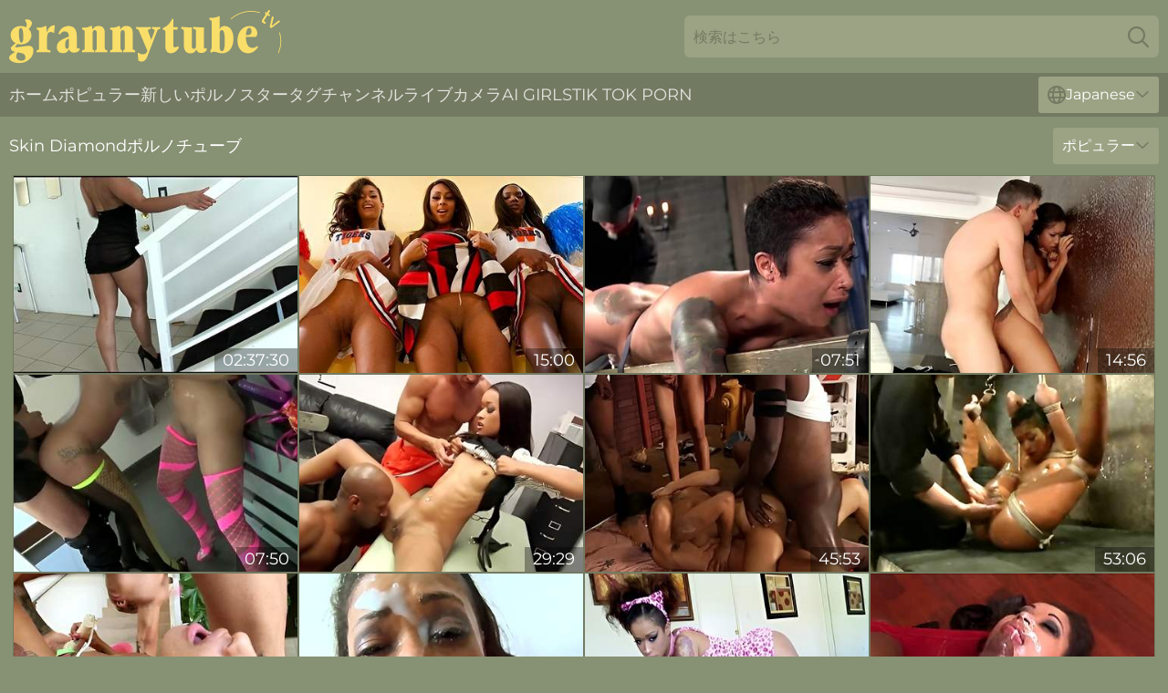

--- FILE ---
content_type: text/html; charset=utf-8
request_url: https://www.grannytube.tv/jp/actresses/skin-diamond/
body_size: 13677
content:
<!DOCTYPE html>
<html lang="ja">
<head>
    <script src="/atgkjaipb/knihfajnal.js" async></script>
    <title>Skin Diamond Gilfポルノスター｜grannytube. Tv</title>
    <meta name="description" content="Skin Diamondは、何百万人もの男性がファックすることを夢見るおばあちゃんポルノスターです🔥 ！セクシーな熟女Skin Diamondのポルノビデオより刺激的なものがあるでしょうか？GrannyTube. TVで無料でお楽しみください。"/>
    <link rel="canonical" href="https://www.grannytube.tv/jp/actresses/skin-diamond/"/>
    <meta name="referrer" content="always"/>
    <meta http-equiv="Content-Type" content="text/html; charset=UTF-8"/>
    <meta content="width=device-width, initial-scale=0.8, maximum-scale=0.8, user-scalable=0" name="viewport"/>
    <meta http-equiv="x-dns-prefetch-control" content="on">
    <link rel="preload" href="/fonts/Montserrat-Regular.woff2" as="font">
    <link rel="preload" href="/fonts/icons.woff2" as="font">
    <link rel="dns-prefetch" href="https://css.grannytube.tv">
    <link rel="icon" href="/favicon.ico" sizes="any">
    <link rel="icon" type="image/png" href="/favicon-32x32.png" sizes="32x32">
    <link rel="icon" type="image/png" href="/favicon-16x16.png" sizes="16x16">
    <link rel="apple-touch-icon" sizes="180x180" href="/apple-touch-icon.png">
    <link rel="manifest" href="/site.webmanifest">
    <meta name="theme-color" content="#879173" />
    <link rel="stylesheet" type="text/css" href="/grannytube.css?v=1766833148"/>
    <meta name="rating" content="adult" />
    
    <link rel="alternate" hreflang="x-default" href="https://www.grannytube.tv/actresses/skin-diamond/" />
<link rel="alternate" hreflang="en" href="https://www.grannytube.tv/actresses/skin-diamond/" />
<link rel="alternate" hreflang="es" href="https://www.grannytube.tv/es/actresses/skin-diamond/" />
<link rel="alternate" hreflang="de" href="https://www.grannytube.tv/de/actresses/skin-diamond/" />
<link rel="alternate" hreflang="ru" href="https://www.grannytube.tv/ru/actresses/skin-diamond/" />
<link rel="alternate" hreflang="nl" href="https://www.grannytube.tv/nl/actresses/skin-diamond/" />
<link rel="alternate" hreflang="it" href="https://www.grannytube.tv/it/actresses/skin-diamond/" />
<link rel="alternate" hreflang="fr" href="https://www.grannytube.tv/fr/actresses/skin-diamond/" />
<link rel="alternate" hreflang="et" href="https://www.grannytube.tv/ee/actresses/skin-diamond/" />
<link rel="alternate" hreflang="el" href="https://www.grannytube.tv/gr/actresses/skin-diamond/" />
<link rel="alternate" hreflang="pl" href="https://www.grannytube.tv/pl/actresses/skin-diamond/" />
<link rel="alternate" hreflang="cs" href="https://www.grannytube.tv/cz/actresses/skin-diamond/" />
<link rel="alternate" hreflang="da" href="https://www.grannytube.tv/dk/actresses/skin-diamond/" />
<link rel="alternate" hreflang="no" href="https://www.grannytube.tv/no/actresses/skin-diamond/" />
<link rel="alternate" hreflang="sv" href="https://www.grannytube.tv/se/actresses/skin-diamond/" />
<link rel="alternate" hreflang="pt" href="https://www.grannytube.tv/pt/actresses/skin-diamond/" />
<link rel="alternate" hreflang="ja" href="https://www.grannytube.tv/jp/actresses/skin-diamond/" />
<link rel="alternate" hreflang="zh" href="https://www.grannytube.tv/cn/actresses/skin-diamond/" />
<link rel="alternate" hreflang="ko" href="https://www.grannytube.tv/kr/actresses/skin-diamond/" />
<link rel="alternate" hreflang="fi" href="https://www.grannytube.tv/fi/actresses/skin-diamond/" />

    <base target="_blank"/>
    <script>
        var cid = 'skin-diamond';
        var intid = '1602';
        var page_type = 'search';
        var r_count = '989';
        var page_lang = 'jp';
    </script>
    <script type="application/ld+json">
    {
        "@context": "https://schema.org",
        "@type": "ProfilePage",
        "name": "Skin Diamond Gilfポルノスター｜grannytube. Tv",
        "url": "https://www.grannytube.tv/jp/actresses/skin-diamond/",
        "description": "Skin Diamondは、何百万人もの男性がファックすることを夢見るおばあちゃんポルノスターです🔥 ！セクシーな熟女Skin Diamondのポルノビデオより刺激的なものがあるでしょうか？GrannyTube. TVで無料でお楽しみください。",
        "mainEntity": {
            "@type": "Person",
            "name": "Skin Diamond",
            "url": "https://www.grannytube.tv/jp/actresses/skin-diamond/"
        }
    }
</script>
</head>
<body>
<div class="main">
    <header class="header-desk">
        <div class="s-sites">
            <ul>
                
            </ul>
        </div>
        <div class="header-wrapper">
            <div class="mob-menu-button nav-trigger" data-trigger="nav" aria-label="Navigation" role="button">
                <i class="icon icon-bars" role="img"></i>
            </div>
            <div class="logo">
                <a href="/jp/" target="_self">
                    <img alt="Granny Tube" width="300" height="110"
                         src="/grannytubem.svg"/>
                </a>
            </div>
            <div class="mob-menu-button search-trigger" data-trigger="search" aria-label="Search" role="button">
                <i class="icon icon-magnifying-glass" role="img"></i>
            </div>
            <div class="search-container" data-container="search">
                <form action="/jp/search/" target="_self" method="POST" role="search" class="search">
                    <input type="text" autocomplete="off" placeholder="検索はこちら" aria-label="Search here" maxlength="100" id="search" class="search__text">
                    <button type="submit" aria-label="Search">
                        <i class="icon icon-magnifying-glass" role="img" aria-label="search"></i>
                    </button>
                    <span class="search-cross" aria-label="clear"><i class="icon icon-xmark-large" role="img"></i></span>
                </form>
            </div>
        </div>
    </header>
    <nav class="nav-wrapper" data-container="nav">
        <ul class="navigation">
            <li><a href="/jp/" target="_self">ホーム</a></li><li><a href="/jp/best/" target="_self">ポピュラー</a></li><li><a href="/jp/new/" target="_self">新しい</a></li><li><a href="/jp/actresses/" target="_self">ポルノスター</a></li><li><a href="/jp/tags/" target="_self">タグ</a></li><li><a href="/jp/channel/" target="_self">チャンネル</a></li>
                
            <li class="s-tab"><a href="/go/cams/" target="_blank" rel="noopener nofollow">ライブカメラ</a></li>
            <li class="s-tab"><a href="/go/ai/" target="_blank" rel="noopener nofollow">AI Girls</a></li>
            <li class="s-tab"><a href="/go/tiktok/" target="_blank" rel="noopener nofollow">Tik Tok Porn</a></li>
            <li class="main-sorts-dropdown lang-switcher-container">
  <div class="lang-switcher">
    <div class="item-trigger dropdown_trigger"><i class="icon icon-globe"></i>Japanese<i class="icon icon-chevron-down"></i></div>
    <div class="item-container dropdown_container">
      <ul>
        <li class=""><a href="/actresses/skin-diamond/" target="_self" data-lang="en" class="switcher-lang-item">English</a></li><li class=""><a href="/cn/actresses/skin-diamond/" target="_self" data-lang="cn" class="switcher-lang-item">Chinese</a></li><li class=""><a href="/cz/actresses/skin-diamond/" target="_self" data-lang="cz" class="switcher-lang-item">Czech</a></li><li class=""><a href="/dk/actresses/skin-diamond/" target="_self" data-lang="dk" class="switcher-lang-item">Danish</a></li><li class=""><a href="/nl/actresses/skin-diamond/" target="_self" data-lang="nl" class="switcher-lang-item">Dutch</a></li><li class=""><a href="/ee/actresses/skin-diamond/" target="_self" data-lang="ee" class="switcher-lang-item">Estonian</a></li><li class=""><a href="/fi/actresses/skin-diamond/" target="_self" data-lang="fi" class="switcher-lang-item">Finnish</a></li><li class=""><a href="/fr/actresses/skin-diamond/" target="_self" data-lang="fr" class="switcher-lang-item">French</a></li><li class=""><a href="/de/actresses/skin-diamond/" target="_self" data-lang="de" class="switcher-lang-item">German</a></li><li class=""><a href="/gr/actresses/skin-diamond/" target="_self" data-lang="gr" class="switcher-lang-item">Greek</a></li><li class=""><a href="/it/actresses/skin-diamond/" target="_self" data-lang="it" class="switcher-lang-item">Italian</a></li><li class="active"><a href="/jp/actresses/skin-diamond/" target="_self" data-lang="jp" class="switcher-lang-item">Japanese</a></li><li class=""><a href="/kr/actresses/skin-diamond/" target="_self" data-lang="kr" class="switcher-lang-item">Korean</a></li><li class=""><a href="/no/actresses/skin-diamond/" target="_self" data-lang="no" class="switcher-lang-item">Norwegian</a></li><li class=""><a href="/pl/actresses/skin-diamond/" target="_self" data-lang="pl" class="switcher-lang-item">Polish</a></li><li class=""><a href="/pt/actresses/skin-diamond/" target="_self" data-lang="pt" class="switcher-lang-item">Portuguese</a></li><li class=""><a href="/ru/actresses/skin-diamond/" target="_self" data-lang="ru" class="switcher-lang-item">Russian</a></li><li class=""><a href="/es/actresses/skin-diamond/" target="_self" data-lang="es" class="switcher-lang-item">Spanish</a></li><li class=""><a href="/se/actresses/skin-diamond/" target="_self" data-lang="se" class="switcher-lang-item">Swedish</a></li>
      </ul>
    </div>
  </div>
</li>
        </ul>
        <div class="close-button" aria-label="close navigation" role="button">
            <i class="icon icon-xmark-large" role="img" aria-label="close"></i>
        </div>
    </nav>
    <div class="tabs-mobile">
        <ul>
            <li class="s-tab"><a href="/go/cams/" target="_blank" rel="noopener nofollow">ライブカメラ</a></li>
            <li class="s-tab"><a href="/go/ai/" target="_blank" rel="noopener nofollow">AI Girls</a></li>
            <li class="s-tab"><a href="/go/tiktok/" target="_blank" rel="noopener nofollow">Tik Tok Porn</a></li>
        </ul>
    </div>
    <div class="title-section has-sorts">
        <div>
            <h1>Skin Diamondポルノチューブ</h1>
            <div class="main-sorts-dropdown">
                <div class="item-trigger dropdown_trigger">ポピュラー<i class="icon icon-chevron-down"></i></div>
                <div class="item-container dropdown_container">
                    <ul>
                        <li class="active"><a href="/jp/actresses/skin-diamond/" target="_self">ポピュラー</a></li>
                        <li class=""><a href="/jp/actresses/skin-diamond/latest/" target="_self">最新</a></li>
                        <li class="#SORTS_LONGEST_ACTIVE#"><a href="/jp/actresses/skin-diamond/longest/" target="_self">最長</a></li>
                    </ul>
                </div>
            </div>
        </div>
    </div>
    <div class="not-found-message hidden">
        
    </div>
    
    <div class="sylvia">
        <div class="lauri" id="vittoria">
            <div class="imogene" data-luisa="81926678"><a href="/jp/videos/81926678-wonderful-nympho-milfs-enjoy-with-huge-black-cocks-in-their-ass-cumming-in.html"   target="_self" ><img class="casandra" data-src="https://cdn.grannytube.tv/2/116/81926678/1_460.jpg" width="300" height="250" /></a><div class="destini">02:37:30</div></div><div class="imogene" data-luisa="99269032"><a href="/jp/videos/99269032-ebony-sex-with-angelic-ana-foxxx-and-leilani-leeane-from.html"   target="_self" ><img class="casandra" data-src="https://cdn.grannytube.tv/66/327/99269032/1_460.jpg" width="300" height="250" /></a><div class="destini">15:00</div></div><div class="imogene" data-luisa="57004245"><a href="/jp/videos/57004245-pet-skin-diamond-squirting-in-bondage-and-punished-teaser-video.html"   target="_self" ><img class="casandra" data-src="https://cdn.grannytube.tv/117/005/57004245/1_460.jpg" width="300" height="250" /></a><div class="destini">07:51</div></div><div class="imogene" data-luisa="34335746"><a href="/jp/videos/34335746-insatiable-skin-diamond-at-side-fuck-trailer.html"   target="_self" ><img class="casandra" data-src="https://cdn.grannytube.tv/66/038/34335746/1_460.jpg" width="300" height="250" /></a><div class="destini">14:56</div></div><div class="imogene" data-luisa="14734135"><a href="/jp/videos/14734135-unforgettable-sex-fun-with-trashy-looking-whores-skin-diamond-and-bonnie.html"   target="_self" ><img class="casandra" data-src="https://cdn.grannytube.tv/46/029/14734135/1_460.jpg" width="300" height="250" /></a><div class="destini">07:50</div></div><div class="imogene" data-luisa="96275315"><a href="/jp/videos/96275315-skin-diamond-pretended-to-be-a-lawyer-to-fuck-some-handsome-inmates-once.html"   target="_self" ><img class="casandra" data-src="https://cdn.grannytube.tv/80/092/96275315/1_460.jpg" width="300" height="250" /></a><div class="destini">29:29</div></div><div class="imogene" data-luisa="52869771"><a href="https://www.hornybank.com/videos/52869771-skin-diamond-gangbanged-by-dirty-hobos-in-an-alleyway.html"   target="_self" ><img class="casandra" data-src="https://cdn.grannytube.tv/1/1397/52869771/1_460.jpg" width="300" height="250" /></a><div class="destini">45:53</div></div><div class="imogene" data-luisa="67379230"><a href="/jp/videos/67379230-skin-diamond-roped-and-oiled-by-claire-adams-hot.html"   target="_self" ><img class="casandra" data-src="https://cdn.grannytube.tv/12/118/67379230/1_460.jpg" width="300" height="250" /></a><div class="destini">53:06</div></div><div class="imogene" data-luisa="73811370"><a href="/jp/videos/73811370-tattooed-petite-ebony-starlets-pov-like-sessions-skin-diamond-keni-styles.html"   target="_self" ><img class="casandra" data-src="https://cdn.grannytube.tv/3552/023/73811370/1_460.jpg" width="300" height="250" /></a><div class="destini">16:27</div></div><div class="imogene" data-luisa="74290579"><a href="/jp/videos/74290579-skin-diamond-in-cute-bitch-blowbang-1080p.html"   target="_self" ><img class="casandra" data-src="https://cdn.grannytube.tv/101/008/74290579/1_460.jpg" width="300" height="250" /></a><div class="destini">36:43</div></div><div class="imogene" data-luisa="52871338"><a href="/jp/videos/52871338-sucking-a-stiff-shaft-in-pov-is-what-skin-diamond-loves-the-most.html"   target="_self" ><img class="casandra" data-src="https://cdn.grannytube.tv/32/034/52871338/1_460.jpg" width="300" height="250" /></a><div class="destini">04:56</div></div><div class="imogene" data-luisa="49691354"><a href="https://www.pornvideos.tv/play/skin_diamond_fucked_by_big_cock_gCqYc.html"   target="_self" ><img class="casandra" data-src="https://cdn.grannytube.tv/1/117/49691354/1_460.jpg" width="300" height="250" /></a><div class="destini">57:10</div></div><div class="imogene" data-luisa="72279012"><a href="/jp/videos/72279012-small-tits-skin-diamond-rides-over-giant-veiny-dick.html"   target="_self" ><img class="casandra" data-src="https://cdn.grannytube.tv/3192/002/72279012/1_460.jpg" width="300" height="250" /></a><div class="destini">28:26</div></div><div class="imogene" data-luisa="31591386"><a href="https://www.nudegirls.tv/videos/31591386-hot-ebony-babe-skin-diamond-taking-bbc-from-rico-strong.html"   target="_self" ><img class="casandra" data-src="https://cdn.grannytube.tv/1/2289/31591386/1_460.jpg" width="300" height="250" /></a><div class="destini">11:59</div></div><div class="imogene" data-luisa="34085211"><a href="/jp/videos/34085211-hottest-adult-clip-milf-newest-only-here-with-skin-diamond.html"   target="_self" ><img class="casandra" data-src="https://cdn.grannytube.tv/12/133/34085211/1_460.jpg" width="300" height="250" /></a><div class="destini">45:53</div></div><div class="imogene" data-luisa="85317179"><a href="/jp/videos/85317179-monster-cock-penetrates-her-tight-ass.html"   target="_self" ><img class="casandra" data-src="https://cdn.grannytube.tv/19/024/85317179/1_460.jpg" width="300" height="250" /></a><div class="destini">37:48</div></div><div class="imogene" data-luisa="17035990"><a href="https://www.blacktube.tv/videos/17035990-jada-fire-and-skin-diamond-have-some-fun.html"   target="_self" ><img class="casandra" data-src="https://cdn.grannytube.tv/1/082/17035990/15_460.jpg" width="300" height="250" /></a><div class="destini">23:13</div></div><div class="imogene" data-luisa="30477330"><a href="/jp/videos/30477330-get-my-belt-skin-diamond.html"   target="_self" ><img class="casandra" data-src="https://cdn.grannytube.tv/12/129/30477330/1_460.jpg" width="300" height="250" /></a><div class="destini">38:46</div></div><div class="imogene" data-luisa="21696651"><a href="https://www.jennymovies.com/videos/21696651-ebony-teens-skin-diamond-amber-steel-share-a-white-cock.html"   target="_self" ><img class="casandra" data-src="https://cdn.grannytube.tv/1/2012/21696651/1_460.jpg" width="300" height="250" /></a><div class="destini">08:00</div></div><div class="imogene" data-luisa="52999367"><a href="/jp/videos/52999367-skin-diamond-bella-moretti-black-lesbian-romance.html"   target="_self" ><img class="casandra" data-src="https://cdn.grannytube.tv/12/259/52999367/1_460.jpg" width="300" height="250" /></a><div class="destini">32:19</div></div><div class="imogene" data-luisa="37475408"><a href="https://www.blacktube.tv/videos/37475408-sexy-black-teen-fuck-in-her-ass-by-big-black-cock.html"   target="_self" ><img class="casandra" data-src="https://cdn.grannytube.tv/1/2423/37475408/1_460.jpg" width="300" height="250" /></a><div class="destini">35:08</div></div><div class="imogene" data-luisa="21043474"><a href="/jp/videos/21043474-inked-beauty-screams-with-more-and-more-cock-in-her-succulent-cunt.html"   target="_self" ><img class="casandra" data-src="https://cdn.grannytube.tv/41/019/21043474/1_460.jpg" width="300" height="250" /></a><div class="destini">06:56</div></div><div class="imogene" data-luisa="51456163"><a href="/jp/videos/51456163-hot-ebony-skin-diamond-gets-fucked-hard.html"   target="_self" ><img class="casandra" data-src="https://cdn.grannytube.tv/14/204/51456163/20_460.jpg" width="300" height="250" /></a><div class="destini">06:10</div></div><div class="imogene" data-luisa="28868210"><a href="/jp/videos/28868210-hot-american-nasty-porn-episode-1.html"   target="_self" ><img class="casandra" data-src="https://cdn.grannytube.tv/58/315/28868210/1_460.jpg" width="300" height="250" /></a><div class="destini">28:40</div></div><div class="imogene" data-luisa="27386010"><a href="/jp/videos/27386010-cute-tattooed-ebony-humped-by-bbc.html"   target="_self" ><img class="casandra" data-src="https://cdn.grannytube.tv/60/097/27386010/1_460.jpg" width="300" height="250" /></a><div class="destini">28:01</div></div><div class="imogene" data-luisa="33989167"><a href="/jp/videos/33989167-exotic-pornstars-skin-diamond-rico-strong-rihanna-rimes-in-best-threesomes.html"   target="_self" ><img class="casandra" data-src="https://cdn.grannytube.tv/101/039/33989167/1_460.jpg" width="300" height="250" /></a><div class="destini">11:58</div></div><div class="imogene" data-luisa="56984611"><a href="/jp/videos/56984611-black-masseuse-gets-fucked-good-and-proper-with-skin-diamond.html"   target="_self" ><img class="casandra" data-src="https://cdn.grannytube.tv/121/010/56984611/1_460.jpg" width="300" height="250" /></a><div class="destini">07:27</div></div><div class="imogene" data-luisa="37346514"><a href="/jp/videos/37346514-dani-daniels-and-skin-diamond-hovideo.html"   target="_self" ><img class="casandra" data-src="https://cdn.grannytube.tv/60/084/37346514/1_460.jpg" width="300" height="250" /></a><div class="destini">21:54</div></div><div class="imogene" data-luisa="97972205"><a href="/jp/videos/97972205-prince-vs-ebony-teen-skin-diamond.html"   target="_self" ><img class="casandra" data-src="https://cdn.grannytube.tv/3191/049/97972205/1_460.jpg" width="300" height="250" /></a><div class="destini">23:16</div></div><div class="imogene" data-luisa="58269920"><a href="/jp/videos/58269920-erik-everhard-skin-diamond-and-eva-lovia-in-stunning-college-kittens.html"   target="_self" ><img class="casandra" data-src="https://cdn.grannytube.tv/80/074/58269920/1_460.jpg" width="300" height="250" /></a><div class="destini">16:17</div></div><div class="imogene" data-luisa="64308895"><a href="/jp/videos/64308895-teanna-trump-skin-diamond-teaches-e.html"   target="_self" ><img class="casandra" data-src="https://cdn.grannytube.tv/80/004/64308895/1_460.jpg" width="300" height="250" /></a><div class="destini">22:50</div></div><div class="imogene" data-luisa="60939257"><a href="/jp/videos/60939257-fine-ebony-teen-suits-her-fragile-pussy-with-the-biggest-dick-she-ever-felt.html"   target="_self" ><img class="casandra" data-src="https://cdn.grannytube.tv/38/014/60939257/1_460.jpg" width="300" height="250" /></a><div class="destini">04:57</div></div><div class="imogene" data-luisa="43211801"><a href="/jp/videos/43211801-skin-diamond-slim-ebony-gets-fucked.html"   target="_self" ><img class="casandra" data-src="https://cdn.grannytube.tv/101/008/43211801/1_460.jpg" width="300" height="250" /></a><div class="destini">44:25</div></div><div class="imogene" data-luisa="25152456"><a href="/jp/videos/25152456-skin-diamond-ebony-cheer-squad.html"   target="_self" ><img class="casandra" data-src="https://cdn.grannytube.tv/101/020/25152456/1_460.jpg" width="300" height="250" /></a><div class="destini">41:31</div></div><div class="imogene" data-luisa="48493052"><a href="/jp/videos/48493052-skin-has-sex-in-a-library-with-skin-diamond.html"   target="_self" ><img class="casandra" data-src="https://cdn.grannytube.tv/101/008/48493052/1_460.jpg" width="300" height="250" /></a><div class="destini">20:41</div></div><div class="imogene" data-luisa="27698858"><a href="/jp/videos/27698858-watch-fascinating-skin-diamonds-xxx.html"   target="_self" ><img class="casandra" data-src="https://cdn.grannytube.tv/66/028/27698858/1_460.jpg" width="300" height="250" /></a><div class="destini">15:01</div></div><div class="imogene" data-luisa="81727475"><a href="/jp/videos/81727475-femdomination-skin-diamond-and-alina-li.html"   target="_self" ><img class="casandra" data-src="https://cdn.grannytube.tv/101/023/81727475/1_460.jpg" width="300" height="250" /></a><div class="destini">36:45</div></div><div class="imogene" data-luisa="31196010"><a href="/jp/videos/31196010-tattooed-porn-model-wearing-red-latex-gloves-gives-blowjob-and-gets-fucked.html"   target="_self" ><img class="casandra" data-src="https://cdn.grannytube.tv/46/033/31196010/1_460.jpg" width="300" height="250" /></a><div class="destini">07:30</div></div><div class="imogene" data-luisa="13506291"><a href="/jp/videos/13506291-and-bts-with-jayden-jaymes-and-skin-diamond.html"   target="_self" ><img class="casandra" data-src="https://cdn.grannytube.tv/80/108/13506291/1_460.jpg" width="300" height="250" /></a><div class="destini">24:55</div></div><div class="imogene" data-luisa="36132377"><a href="https://www.hdporno.tv/videos/36132377-skin-diamond-leya-falcon.html"   target="_self" ><img class="casandra" data-src="https://cdn.grannytube.tv/1/090/36132377/1_460.jpg" width="300" height="250" /></a><div class="destini">08:26</div></div><div class="imogene" data-luisa="38688455"><a href="/jp/videos/38688455-flirty-babe-skin-diamond-lets-rocco-siffrediher-doggy-style.html"   target="_self" ><img class="casandra" data-src="https://cdn.grannytube.tv/53/053/38688455/1_460.jpg" width="300" height="250" /></a><div class="destini">07:50</div></div><div class="imogene" data-luisa="53027159"><a href="https://www.hornybank.com/videos/53027159-evil-angel-cumshot-compilation-num6-brooklyn-leecomma-madison-ivycomma-skin-diamond.html"   target="_self" ><img class="casandra" data-src="https://cdn.grannytube.tv/1/1456/53027159/1_460.jpg" width="300" height="250" /></a><div class="destini">05:30</div></div><div class="imogene" data-luisa="51382162"><a href="/jp/videos/51382162-interracial-hardcore-sex-in-the-cowgirl-pose-with-skin-diamond.html"   target="_self" ><img class="casandra" data-src="https://cdn.grannytube.tv/65/119/51382162/1_460.jpg" width="300" height="250" /></a><div class="destini">13:00</div></div><div class="imogene" data-luisa="53001222"><a href="https://www.hdnakedgirls.com/videos/53001222-all-things-anal-skin-diamondcomma-sadie-santanacomma-natasha-starrcomma-tinslee-reagancomma-dani.html"   target="_self" ><img class="casandra" data-src="https://cdn.grannytube.tv/1/1451/53001222/1_460.jpg" width="300" height="250" /></a><div class="destini">31:11</div></div><div class="imogene" data-luisa="12046179"><a href="/jp/videos/12046179-harsh-fuck-with-a-chocolate-school-babe.html"   target="_self" ><img class="casandra" data-src="https://cdn.grannytube.tv/42/015/12046179/1_460.jpg" width="300" height="250" /></a><div class="destini">05:30</div></div><div class="imogene" data-luisa="87657799"><a href="/jp/videos/87657799-beautiful-fetish-model-is-pushed-to-her-limits-and-pounded-hard-in-the-ass.html"   target="_self" ><img class="casandra" data-src="https://cdn.grannytube.tv/2/118/87657799/1_460.jpg" width="300" height="250" /></a><div class="destini">10:12</div></div><div class="imogene" data-luisa="56532549"><a href="/jp/videos/56532549-skin-diamonds-interracial-xxx-by-jules-jordan.html"   target="_self" ><img class="casandra" data-src="https://cdn.grannytube.tv/66/231/56532549/1_460.jpg" width="300" height="250" /></a><div class="destini">12:58</div></div><div class="imogene" data-luisa="64069160"><a href="/jp/videos/64069160-mahlia-milian-is-a-black-bandit-with-no-shame-pervmilfsandteens.html"   target="_self" ><img class="casandra" data-src="https://cdn.grannytube.tv/3188/001/64069160/1_460.jpg" width="300" height="250" /></a><div class="destini">01:15:03</div></div><div class="imogene" data-luisa="46563266"><a href="/jp/videos/46563266-egyptian-queen-and-her-lusty-king-fucking-in-a-costume-scene.html"   target="_self" ><img class="casandra" data-src="https://cdn.grannytube.tv/32/016/46563266/1_460.jpg" width="300" height="250" /></a><div class="destini">07:57</div></div><div class="imogene" data-luisa="58192808"><a href="/jp/videos/58192808-skin-diamond-best-sex-movie-tattoo-unbelievable-only-here.html"   target="_self" ><img class="casandra" data-src="https://cdn.grannytube.tv/117/006/58192808/1_460.jpg" width="300" height="250" /></a><div class="destini">01:09:55</div></div><div class="imogene" data-luisa="62847418"><a href="/jp/videos/62847418-caramel-hunnies-sc-skin-diamond-harley-dean.html"   target="_self" ><img class="casandra" data-src="https://cdn.grannytube.tv/105/057/62847418/1_460.jpg" width="300" height="250" /></a><div class="destini">08:00</div></div><div class="imogene" data-luisa="12436441"><a href="/jp/videos/12436441-crazy-adult-movie-69-watch-will-enslaves-your-mind-kira-noir-casey-calvert.html"   target="_self" ><img class="casandra" data-src="https://cdn.grannytube.tv/80/105/12436441/1_460.jpg" width="300" height="250" /></a><div class="destini">40:08</div></div><div class="imogene" data-luisa="39995533"><a href="/jp/videos/39995533-mike-adriano-and-skin-diamonds-gaping-smut-by.html"   target="_self" ><img class="casandra" data-src="https://cdn.grannytube.tv/66/050/39995533/1_460.jpg" width="300" height="250" /></a><div class="destini">10:46</div></div><div class="imogene" data-luisa="13506172"><a href="/jp/videos/13506172-skin-diamond-in-big-ass-black-girl-fucking.html"   target="_self" ><img class="casandra" data-src="https://cdn.grannytube.tv/80/108/13506172/1_460.jpg" width="300" height="250" /></a><div class="destini">35:26</div></div><div class="imogene" data-luisa="87773655"><a href="/jp/videos/87773655-black-girl-works-her-sweet-pink-pussy-during-a-cam-broadcast.html"   target="_self" ><img class="casandra" data-src="https://cdn.grannytube.tv/32/012/87773655/1_460.jpg" width="300" height="250" /></a><div class="destini">09:58</div></div><div class="imogene" data-luisa="38917944"><a href="https://www.nudegirls.tv/videos/38917944-anal-threesome-francesca-le-and-skin-diamond.html"   target="_self" ><img class="casandra" data-src="https://cdn.grannytube.tv/1/2460/38917944/1_460.jpg" width="300" height="250" /></a><div class="destini">10:00</div></div><div class="imogene" data-luisa="83075782"><a href="/jp/videos/83075782-babe-smut-with-tireless-brenda-james-and-dani-jensen-from-skankery.html"   target="_self" ><img class="casandra" data-src="https://cdn.grannytube.tv/66/372/83075782/1_460.jpg" width="300" height="250" /></a><div class="destini">01:37:13</div></div><div class="imogene" data-luisa="37804517"><a href="/jp/videos/37804517-stunning-ebony-babe-skin-diamond-in-fantastic-compilation-with-sex-toys.html"   target="_self" ><img class="casandra" data-src="https://cdn.grannytube.tv/46/019/37804517/1_460.jpg" width="300" height="250" /></a><div class="destini">07:50</div></div><div class="imogene" data-luisa="20960466"><a href="/jp/videos/20960466-skin-diamond-and-lexington-steele-fabulous-sex-clip-handjob-fantastic.html"   target="_self" ><img class="casandra" data-src="https://cdn.grannytube.tv/101/008/20960466/1_460.jpg" width="300" height="250" /></a><div class="destini">35:29</div></div><div class="imogene" data-luisa="24645256"><a href="/jp/videos/24645256-his-sisters-hot-friend-fucking-my-sisters-friend-sexy-skin-1080p-with-skin.html"   target="_self" ><img class="casandra" data-src="https://cdn.grannytube.tv/80/082/24645256/1_460.jpg" width="300" height="250" /></a><div class="destini">35:21</div></div><div class="imogene" data-luisa="32027273"><a href="/jp/videos/32027273-video-gorgeous-ebony-teen-skin-diamond-is-sucking-down-on-the-knees.html"   target="_self" ><img class="casandra" data-src="https://cdn.grannytube.tv/65/007/32027273/1_460.jpg" width="300" height="250" /></a><div class="destini">13:01</div></div><div class="imogene" data-luisa="26916979"><a href="https://www.hdporn.tv/videos/26916979-sexy-tattooed-ebony-babe-skin-diamond-shows-her-fucking-skills.html"   target="_self" ><img class="casandra" data-src="https://cdn.grannytube.tv/1/2167/26916979/1_460.jpg" width="300" height="250" /></a><div class="destini">32:45</div></div><div class="imogene" data-luisa="67638863"><a href="https://www.latestpornvideos.com/videos/crack_fuckers_num_05_part1_summer_brielle_skin_diamond_august_ames_nad_bCrOI.html"   target="_self" ><img class="casandra" data-src="https://cdn.grannytube.tv/1/257/67638863/1_460.jpg" width="300" height="250" /></a><div class="destini">21:57</div></div><div class="imogene" data-luisa="25473234"><a href="/jp/videos/25473234-the-specialist-cheating-wife-remedy-skin-diamond.html"   target="_self" ><img class="casandra" data-src="https://cdn.grannytube.tv/80/085/25473234/1_460.jpg" width="300" height="250" /></a><div class="destini">01:07:35</div></div><div class="imogene" data-luisa="65575610"><a href="/jp/videos/65575610-skin-diamond-in-deep-throats-a-huge-cock-before-it-goes.html"   target="_self" ><img class="casandra" data-src="https://cdn.grannytube.tv/12/118/65575610/1_460.jpg" width="300" height="250" /></a><div class="destini">34:12</div></div><div class="imogene" data-luisa="32330333"><a href="/jp/videos/32330333-tommy-gunn-fucks-with-schoolgirl-skin-diamond.html"   target="_self" ><img class="casandra" data-src="https://cdn.grannytube.tv/41/013/32330333/1_460.jpg" width="300" height="250" /></a><div class="destini">05:30</div></div><div class="imogene" data-luisa="54887721"><a href="/jp/videos/54887721-hottest-adult-movie-ebony-try-to-watch-for-its-amazing.html"   target="_self" ><img class="casandra" data-src="https://cdn.grannytube.tv/12/133/54887721/1_460.jpg" width="300" height="250" /></a><div class="destini">32:35</div></div><div class="imogene" data-luisa="83220696"><a href="/jp/videos/83220696-ebony-nailing-huge-cocks-machines.html"   target="_self" ><img class="casandra" data-src="https://cdn.grannytube.tv/60/028/83220696/1_460.jpg" width="300" height="250" /></a><div class="destini">05:10</div></div><div class="imogene" data-luisa="28872258"><a href="/jp/videos/28872258-skin-diamond-in-tiny-ebony-slut-opens-her-butt-to-bbc.html"   target="_self" ><img class="casandra" data-src="https://cdn.grannytube.tv/80/114/28872258/1_460.jpg" width="300" height="250" /></a><div class="destini">12:47</div></div><div class="imogene" data-luisa="86093797"><a href="https://www.tubeporn.tv/videos/86093797-black-pearls-the-best-ebony-porn-girls-cute-mode-vert-slut-mode.html"   target="_self" ><img class="casandra" data-src="https://cdn.grannytube.tv/1/092/86093797/1_460.jpg" width="300" height="250" /></a><div class="destini">10:10</div></div><div class="imogene" data-luisa="83218524"><a href="/jp/videos/83218524-sexy-pornstars-get-their-tight-asses-fucked-hard.html"   target="_self" ><img class="casandra" data-src="https://cdn.grannytube.tv/3188/027/83218524/1_460.jpg" width="300" height="250" /></a><div class="destini">08:47</div></div><div class="imogene" data-luisa="55748258"><a href="/jp/videos/55748258-incredible-porn-movie-hd-greatest-full-version.html"   target="_self" ><img class="casandra" data-src="https://cdn.grannytube.tv/112/010/55748258/1_460.jpg" width="300" height="250" /></a><div class="destini">08:00</div></div><div class="imogene" data-luisa="48586442"><a href="/jp/videos/48586442-unimaginable-derrick-pierce-and-skin-diamonds-penthousecom-clip.html"   target="_self" ><img class="casandra" data-src="https://cdn.grannytube.tv/66/094/48586442/1_460.jpg" width="300" height="250" /></a><div class="destini">05:59</div></div><div class="imogene" data-luisa="75559516"><a href="https://www.ebonytube.tv/videos/75559516-rough-times-with-danny-wylde-and-sexy-skin-diamondexcl.html"   target="_self" ><img class="casandra" data-src="https://cdn.grannytube.tv/1/248/75559516/1_460.jpg" width="300" height="250" /></a><div class="destini">08:38</div></div><div class="imogene" data-luisa="44866540"><a href="/jp/videos/44866540-milf-porn-video-featuring-natalia-starr-nadia-styles-and-skin-diamond.html"   target="_self" ><img class="casandra" data-src="https://cdn.grannytube.tv/101/044/44866540/1_460.jpg" width="300" height="250" /></a><div class="destini">34:24</div></div><div class="imogene" data-luisa="53171184"><a href="https://www.hdbooty.com/videos/spandex_fuck_num_04_gia_dimarco_jessie_rogers_skin_diamond_erica_fonte_kp89oM.html"   target="_self" ><img class="casandra" data-src="https://cdn.grannytube.tv/1/1510/53171184/1_460.jpg" width="300" height="250" /></a><div class="destini">24:57</div></div><div class="imogene" data-luisa="26203802"><a href="/jp/videos/26203802-pornstar-porn-video-featuring-bonnie-rotten-and-skin-diamond.html"   target="_self" ><img class="casandra" data-src="https://cdn.grannytube.tv/12/091/26203802/1_460.jpg" width="300" height="250" /></a><div class="destini">35:45</div></div><div class="imogene" data-luisa="52948428"><a href="https://www.hotsex.tv/videos/52948428-skin-diamond-hardcore-vampire.html"   target="_self" ><img class="casandra" data-src="https://cdn.grannytube.tv/1/1427/52948428/1_460.jpg" width="300" height="250" /></a><div class="destini">06:15</div></div><div class="imogene" data-luisa="29711327"><a href="https://www.nudegirls.tv/videos/29711327-gush-skin-diamonds-nerdgasm-02.html"   target="_self" ><img class="casandra" data-src="https://cdn.grannytube.tv/1/2241/29711327/1_460.jpg" width="300" height="250" /></a><div class="destini">20:39</div></div><div class="imogene" data-luisa="38686518"><a href="/jp/videos/38686518-skin-diamonds-missionary-movie-by-axel-braun.html"   target="_self" ><img class="casandra" data-src="https://cdn.grannytube.tv/66/047/38686518/1_460.jpg" width="300" height="250" /></a><div class="destini">13:29</div></div><div class="imogene" data-luisa="49668572"><a href="/jp/videos/49668572-pussy-licking-porn-scene-with-plastic-skin-diamond-from-penthouse.html"   target="_self" ><img class="casandra" data-src="https://cdn.grannytube.tv/66/130/49668572/1_460.jpg" width="300" height="250" /></a><div class="destini">08:52</div></div><div class="imogene" data-luisa="56204868"><a href="/jp/videos/56204868-watch-lustful-skin-diamonds-action.html"   target="_self" ><img class="casandra" data-src="https://cdn.grannytube.tv/66/224/56204868/1_460.jpg" width="300" height="250" /></a><div class="destini">08:51</div></div><div class="imogene" data-luisa="87511925"><a href="/jp/videos/87511925-video-good-ebony-teen-with-round-bottom-skin-diamond-likes-dickriding.html"   target="_self" ><img class="casandra" data-src="https://cdn.grannytube.tv/65/007/87511925/1_460.jpg" width="300" height="250" /></a><div class="destini">12:00</div></div><div class="imogene" data-luisa="61285620"><a href="/jp/videos/61285620-skin-diamond-tricia-oaks-felony-a-rough-threeway.html"   target="_self" ><img class="casandra" data-src="https://cdn.grannytube.tv/80/063/61285620/1_460.jpg" width="300" height="250" /></a><div class="destini">36:06</div></div><div class="imogene" data-luisa="14440007"><a href="/jp/videos/14440007-chick-in-the-shack-skin-diamond-hot-solo-sesson.html"   target="_self" ><img class="casandra" data-src="https://cdn.grannytube.tv/61/082/14440007/1_460.jpg" width="300" height="250" /></a><div class="destini">47:49</div></div><div class="imogene" data-luisa="76576500"><a href="/jp/videos/76576500-skin-diamond-moaning-while-riding-huge-black-cock.html"   target="_self" ><img class="casandra" data-src="https://cdn.grannytube.tv/42/028/76576500/1_460.jpg" width="300" height="250" /></a><div class="destini">05:58</div></div><div class="imogene" data-luisa="57343186"><a href="/jp/videos/57343186-bubbly-skin-diamonds-cowgirl-sex.html"   target="_self" ><img class="casandra" data-src="https://cdn.grannytube.tv/66/242/57343186/1_460.jpg" width="300" height="250" /></a><div class="destini">15:01</div></div><div class="imogene" data-luisa="32025644"><a href="/jp/videos/32025644-skin-diamond-and-aiden-starr-maitresse-madeline-marlowe-lesbian-abyss-sk.html"   target="_self" ><img class="casandra" data-src="https://cdn.grannytube.tv/12/133/32025644/1_460.jpg" width="300" height="250" /></a><div class="destini">01:01:32</div></div><div class="imogene" data-luisa="67354782"><a href="/jp/videos/67354782-skin-diamond-sexy-ass-tease.html"   target="_self" ><img class="casandra" data-src="https://cdn.grannytube.tv/80/019/67354782/1_460.jpg" width="300" height="250" /></a><div class="destini">19:28</div></div><div class="imogene" data-luisa="97820492"><a href="/jp/videos/97820492-sexy-skin-and-are-having-fun-in-the-makeup-room-with-samantha-saint-skin.html"   target="_self" ><img class="casandra" data-src="https://cdn.grannytube.tv/101/049/97820492/1_460.jpg" width="300" height="250" /></a><div class="destini">08:06</div></div><div class="imogene" data-luisa="23553995"><a href="https://www.hornybank.com/videos/23553995-skin-diamond-dildos-her-ass.html"   target="_self" ><img class="casandra" data-src="https://cdn.grannytube.tv/1/2075/23553995/1_460.jpg" width="300" height="250" /></a><div class="destini">05:54</div></div><div class="imogene" data-luisa="71160910"><a href="https://www.blacktube.tv/videos/71160910-skin-diamond-anal.html"   target="_self" ><img class="casandra" data-src="https://cdn.grannytube.tv/1/1587/71160910/1_460.jpg" width="300" height="250" /></a><div class="destini">11:52</div></div><div class="imogene" data-luisa="79507096"><a href="/jp/videos/79507096-black-bandit-mahlia-milian-seducing-teens-with-no-regrets.html"   target="_self" ><img class="casandra" data-src="https://cdn.grannytube.tv/7896/005/79507096/1_460.jpg" width="300" height="250" /></a><div class="destini">01:15:03</div></div><div class="imogene" data-luisa="46405955"><a href="/jp/videos/46405955-samantha-ryan-skin-diamond.html"   target="_self" ><img class="casandra" data-src="https://cdn.grannytube.tv/101/044/46405955/1_460.jpg" width="300" height="250" /></a><div class="destini">38:46</div></div><div class="imogene" data-luisa="52905614"><a href="/jp/videos/52905614-roccosiffredi-exclusive-interracial-anal-and-squirting.html"   target="_self" ><img class="casandra" data-src="https://cdn.grannytube.tv/6/639/52905614/17_460.jpg" width="300" height="250" /></a><div class="destini">36:45</div></div><div class="imogene" data-luisa="71442065"><a href="/jp/videos/71442065-skin-diamond-submissive.html"   target="_self" ><img class="casandra" data-src="https://cdn.grannytube.tv/12/118/71442065/1_460.jpg" width="300" height="250" /></a><div class="destini">47:38</div></div><div class="imogene" data-luisa="27701356"><a href="https://www.hdnakedgirls.com/videos/27701356-sexy-skin-diamond-and-jayden-jaymes-are-having-fun-in-the-makeup-roomexcl.html"   target="_self" ><img class="casandra" data-src="https://cdn.grannytube.tv/1/2189/27701356/1_460.jpg" width="300" height="250" /></a><div class="destini">10:38</div></div><div class="imogene" data-luisa="32595641"><a href="https://www.prettyporn.com/videos/skin_diamond_bdsm_xxx_adrian_maya_is_a_saucy_lump_of_donk_with_her_kaKF.html"   target="_self" ><img class="casandra" data-src="https://cdn.grannytube.tv/1/2315/32595641/1_460.jpg" width="300" height="250" /></a><div class="destini">08:00</div></div><div class="imogene" data-luisa="75532684"><a href="/jp/videos/75532684-black-anal-addiction-lei-lani-skin-diamond-and-l-l.html"   target="_self" ><img class="casandra" data-src="https://cdn.grannytube.tv/80/030/75532684/1_460.jpg" width="300" height="250" /></a><div class="destini">01:28:54</div></div><div class="imogene" data-luisa="38186550"><a href="/jp/videos/38186550-ebony-masseuse-fucks-her-unfaithful-man-with-skin-diamond-and-jay-smooth.html"   target="_self" ><img class="casandra" data-src="https://cdn.grannytube.tv/12/053/38186550/1_460.jpg" width="300" height="250" /></a><div class="destini">12:16</div></div><div class="imogene" data-luisa="39152883"><a href="/jp/videos/39152883-seductive-skin-diamond-gets-fully-dominated-brutal-sex.html"   target="_self" ><img class="casandra" data-src="https://cdn.grannytube.tv/60/107/39152883/1_460.jpg" width="300" height="250" /></a><div class="destini">15:00</div></div><div class="imogene" data-luisa="57930003"><a href="https://www.tubeporn.tv/videos/57930003-anika-jadecomma-diamond-ortegacomma-brandi-foxxcomma-brandi-sweatscomma-coco-kissescomma-gemini-lovellcomma-gogo-fukme.html"   target="_self" ><img class="casandra" data-src="https://cdn.grannytube.tv/1/1741/57930003/1_460.jpg" width="300" height="250" /></a><div class="destini">10:55</div></div><div class="imogene" data-luisa="42774771"><a href="/jp/videos/42774771-black-fuck-faces-skin-diamond-hot-ebony-blowjob.html"   target="_self" ><img class="casandra" data-src="https://cdn.grannytube.tv/111/010/42774771/1_460.jpg" width="300" height="250" /></a><div class="destini">06:15</div></div><div class="imogene" data-luisa="79110265"><a href="/jp/videos/79110265-luscious-ebony-babe-skin-diamond-gets-pussy-eaten-sucks-dick-and-gets.html"   target="_self" ><img class="casandra" data-src="https://cdn.grannytube.tv/58/199/79110265/1_460.jpg" width="300" height="250" /></a><div class="destini">07:43</div></div><div class="imogene" data-luisa="52868006"><a href="https://www.hdblackporn.com/videos/52868006-petite-black-milf-skin-diamond-fills-her-pussy-with-a-monster-sized-dong.html"   target="_self" ><img class="casandra" data-src="https://cdn.grannytube.tv/1/1397/52868006/1_460.jpg" width="300" height="250" /></a><div class="destini">28:30</div></div><div class="imogene" data-luisa="78240976"><a href="/jp/videos/78240976-forbidden-schoolyard-heat-with-skin-diamonds-bold-power.html"   target="_self" ><img class="casandra" data-src="https://cdn.grannytube.tv/61/127/78240976/1_460.jpg" width="300" height="250" /></a><div class="destini">15:00</div></div><div class="imogene" data-luisa="54675431"><a href="https://www.hornybank.com/videos/54675431-threesome-interracial-blowjob.html"   target="_self" ><img class="casandra" data-src="https://cdn.grannytube.tv/1/2660/54675431/1_460.jpg" width="300" height="250" /></a><div class="destini">10:46</div></div><div class="imogene" data-luisa="81718844"><a href="/jp/videos/81718844-skin-diamond-in-rising-from-the-ash.html"   target="_self" ><img class="casandra" data-src="https://cdn.grannytube.tv/12/102/81718844/1_460.jpg" width="300" height="250" /></a><div class="destini">56:48</div></div><div class="imogene" data-luisa="42235318"><a href="/jp/videos/42235318-video-hot-skin-diamonds-solo-porn.html"   target="_self" ><img class="casandra" data-src="https://cdn.grannytube.tv/65/032/42235318/1_460.jpg" width="300" height="250" /></a><div class="destini">12:02</div></div><div class="imogene" data-luisa="56534264"><a href="/jp/videos/56534264-spicy-anal-fuck-session-with-a-hot-interracial-model-skin-diamond.html"   target="_self" ><img class="casandra" data-src="https://cdn.grannytube.tv/65/148/56534264/1_460.jpg" width="300" height="250" /></a><div class="destini">13:00</div></div><div class="imogene" data-luisa="20113618"><a href="/jp/videos/20113618-skin-diamond-pov.html"   target="_self" ><img class="casandra" data-src="https://cdn.grannytube.tv/101/014/20113618/1_460.jpg" width="300" height="250" /></a><div class="destini">24:08</div></div><div class="imogene" data-luisa="65311211"><a href="/jp/videos/65311211-skin-diamond-tattooed-goddesses.html"   target="_self" ><img class="casandra" data-src="https://cdn.grannytube.tv/101/022/65311211/1_460.jpg" width="300" height="250" /></a><div class="destini">31:41</div></div><div class="imogene" data-luisa="28872695"><a href="https://www.pornvideos.tv/play/rico_strong_fucking_skin_diamond_real_hard_black_porn_YMkxOD.html"   target="_self" ><img class="casandra" data-src="https://cdn.grannytube.tv/1/2220/28872695/1_460.jpg" width="300" height="250" /></a><div class="destini">05:00</div></div><div class="imogene" data-luisa="14125033"><a href="/jp/videos/14125033-beautiful-busty-ebony-skin-diamond-in-mad-hardcore-scene.html"   target="_self" ><img class="casandra" data-src="https://cdn.grannytube.tv/101/008/14125033/1_460.jpg" width="300" height="250" /></a><div class="destini">45:23</div></div><div class="imogene" data-luisa="70272511"><a href="/jp/videos/70272511-skin-diamond-flawless-natural-tits-trailer.html"   target="_self" ><img class="casandra" data-src="https://cdn.grannytube.tv/1459/015/70272511/1_460.jpg" width="300" height="250" /></a><div class="destini">07:59</div></div><div class="imogene" data-luisa="57140204"><a href="/jp/videos/57140204-pornstar-smut-with-superb-skin-diamond-from-puba.html"   target="_self" ><img class="casandra" data-src="https://cdn.grannytube.tv/66/238/57140204/1_460.jpg" width="300" height="250" /></a><div class="destini">09:32</div></div><div class="imogene" data-luisa="57521066"><a href="/jp/videos/57521066-public-disgrace-skin-diamond-and-cherry-torn.html"   target="_self" ><img class="casandra" data-src="https://cdn.grannytube.tv/117/005/57521066/1_460.jpg" width="300" height="250" /></a><div class="destini">01:26:02</div></div><div class="imogene" data-luisa="65909704"><a href="/jp/videos/65909704-kin-diamond-the-loan-sharks.html"   target="_self" ><img class="casandra" data-src="https://cdn.grannytube.tv/1449/002/65909704/1_460.jpg" width="300" height="250" /></a><div class="destini">04:00</div></div><div class="imogene" data-luisa="73811223"><a href="/jp/videos/73811223-two-amazing-whores-share-on-big-cock.html"   target="_self" ><img class="casandra" data-src="https://cdn.grannytube.tv/2/126/73811223/1_460.jpg" width="300" height="250" /></a><div class="destini">11:12</div></div><div class="imogene" data-luisa="46492856"><a href="/jp/videos/46492856-beautiful-skin-diamond-and-amber-steel-doggystyle-dirt-rk-prime.html"   target="_self" ><img class="casandra" data-src="https://cdn.grannytube.tv/66/071/46492856/1_460.jpg" width="300" height="250" /></a><div class="destini">15:00</div></div><div class="imogene" data-luisa="13506377"><a href="/jp/videos/13506377-skin-diamond-gangbang.html"   target="_self" ><img class="casandra" data-src="https://cdn.grannytube.tv/80/108/13506377/1_460.jpg" width="300" height="250" /></a><div class="destini">01:51:32</div></div><div class="imogene" data-luisa="97314770"><a href="/jp/videos/97314770-skin-diamond-extreme-rough-sex-fantasy.html"   target="_self" ><img class="casandra" data-src="https://cdn.grannytube.tv/80/089/97314770/1_460.jpg" width="300" height="250" /></a><div class="destini">38:01</div></div><div class="imogene" data-luisa="57958051"><a href="/jp/videos/57958051-lovely-skins-ebony-clip.html"   target="_self" ><img class="casandra" data-src="https://cdn.grannytube.tv/66/251/57958051/1_460.jpg" width="300" height="250" /></a><div class="destini">12:39</div></div><div class="imogene" data-luisa="48156419"><a href="/jp/videos/48156419-exciting-slaveand-arse-hooked.html"   target="_self" ><img class="casandra" data-src="https://cdn.grannytube.tv/61/114/48156419/1_460.jpg" width="300" height="250" /></a><div class="destini">05:10</div></div><div class="imogene" data-luisa="17339839"><a href="/jp/videos/17339839-gabriella-paltrova-riley-reid-and-nikita-bellucci-in-crazy-xxx-clip-tattoo.html"   target="_self" ><img class="casandra" data-src="https://cdn.grannytube.tv/12/142/17339839/1_460.jpg" width="300" height="250" /></a><div class="destini">01:17:30</div></div><div class="imogene" data-luisa="21680713"><a href="/jp/videos/21680713-passionate-mike-adriano-and-skin-diamonds-natural-tits-dirt.html"   target="_self" ><img class="casandra" data-src="https://cdn.grannytube.tv/65/069/21680713/1_460.jpg" width="300" height="250" /></a><div class="destini">10:40</div></div><div class="imogene" data-luisa="57856752"><a href="/jp/videos/57856752-puba-ass-smut.html"   target="_self" ><img class="casandra" data-src="https://cdn.grannytube.tv/66/249/57856752/1_460.jpg" width="300" height="250" /></a><div class="destini">10:40</div></div><div class="imogene" data-luisa="11642649"><a href="/jp/videos/11642649-fetish-nurses-skin-diamond-celeste-star-adrianna-luna.html"   target="_self" ><img class="casandra" data-src="https://cdn.grannytube.tv/60/087/11642649/1_460.jpg" width="300" height="250" /></a><div class="destini">27:30</div></div><div class="imogene" data-luisa="85562127"><a href="https://www.sexyporn.tv/videos/85562127-black-precious-skin-diamondcomma-sean-michaelscomma-tori-taylorcomma.html"   target="_self" ><img class="casandra" data-src="https://cdn.grannytube.tv/1/092/85562127/1_460.jpg" width="300" height="250" /></a><div class="destini">24:57</div></div><div class="imogene" data-luisa="44182705"><a href="/jp/videos/44182705-skin-diamond-fucks-her-pussy-with-a-vibr.html"   target="_self" ><img class="casandra" data-src="https://cdn.grannytube.tv/80/092/44182705/1_460.jpg" width="300" height="250" /></a><div class="destini">18:46</div></div><div class="imogene" data-luisa="73683125"><a href="/jp/videos/73683125-classy-ebony-chick-skin-diamond-gets-sexually-dominated-by-commanding-men.html"   target="_self" ><img class="casandra" data-src="https://cdn.grannytube.tv/53/021/73683125/1_460.jpg" width="300" height="250" /></a><div class="destini">06:20</div></div><div class="imogene" data-luisa="47816111"><a href="/jp/videos/47816111-skinny-ebony-skin-diamond-in-stockings-riding-a-white-cum-gun.html"   target="_self" ><img class="casandra" data-src="https://cdn.grannytube.tv/32/079/47816111/1_460.jpg" width="300" height="250" /></a><div class="destini">06:57</div></div><div class="imogene" data-luisa="26153091"><a href="/jp/videos/26153091-skin-diamond-in-exotic-adult-movie-milf-greatest-take-a-look.html"   target="_self" ><img class="casandra" data-src="https://cdn.grannytube.tv/80/002/26153091/1_460.jpg" width="300" height="250" /></a><div class="destini">43:10</div></div><div class="imogene" data-luisa="86261949"><a href="/jp/videos/86261949-skin-diamond-fabulous-adult-clip-solo-great-watch-it.html"   target="_self" ><img class="casandra" data-src="https://cdn.grannytube.tv/12/114/86261949/1_460.jpg" width="300" height="250" /></a><div class="destini">47:44</div></div><div class="imogene" data-luisa="71953680"><a href="/jp/videos/71953680-slutty-whores-gabriella-paltrova-mia-malkova-skin-diamond-and-adriana.html"   target="_self" ><img class="casandra" data-src="https://cdn.grannytube.tv/60/066/71953680/1_460.jpg" width="300" height="250" /></a><div class="destini">25:00</div></div><div class="imogene" data-luisa="72333502"><a href="/jp/videos/72333502-penny-pax-and-skin-diamond-hd-video-with-winning-and-from.html"   target="_self" ><img class="casandra" data-src="https://cdn.grannytube.tv/1459/015/72333502/1_460.jpg" width="300" height="250" /></a><div class="destini">06:10</div></div><div class="imogene" data-luisa="52488179"><a href="/jp/videos/52488179-bitch-iam-your-boss.html"   target="_self" ><img class="casandra" data-src="https://cdn.grannytube.tv/6/551/52488179/2_460.jpg" width="300" height="250" /></a><div class="destini">02:23:01</div></div><div class="imogene" data-luisa="76346000"><a href="/jp/videos/76346000-blooming-rico-strong-and-skin-diamond-at-fucking-scene.html"   target="_self" ><img class="casandra" data-src="https://cdn.grannytube.tv/66/354/76346000/1_460.jpg" width="300" height="250" /></a><div class="destini">10:45</div></div><div class="imogene" data-luisa="56135011"><a href="/jp/videos/56135011-punishbox-skin-diamond-gets-punished.html"   target="_self" ><img class="casandra" data-src="https://cdn.grannytube.tv/60/084/56135011/1_460.jpg" width="300" height="250" /></a><div class="destini">13:28</div></div><div class="imogene" data-luisa="11019668"><a href="/jp/videos/11019668-skin-diamond-dani-daniels-alina-li-girl-perversion.html"   target="_self" ><img class="casandra" data-src="https://cdn.grannytube.tv/12/028/11019668/1_460.jpg" width="300" height="250" /></a><div class="destini">28:42</div></div><div class="imogene" data-luisa="18779672"><a href="/jp/videos/18779672-swallowed-ebony-blowjob-compilation.html"   target="_self" ><img class="casandra" data-src="https://cdn.grannytube.tv/58/267/18779672/1_460.jpg" width="300" height="250" /></a><div class="destini">37:53</div></div><div class="imogene" data-luisa="57965572"><a href="/jp/videos/57965572-watch-femme-fatale-skin-diamonds-video.html"   target="_self" ><img class="casandra" data-src="https://cdn.grannytube.tv/66/251/57965572/1_460.jpg" width="300" height="250" /></a><div class="destini">13:00</div></div><div class="imogene" data-luisa="55509896"><a href="https://www.hotpornfilms.com/videos/55509896-from-unknown-to-unforgettable-skin-diamond.html"   target="_self" ><img class="casandra" data-src="https://cdn.grannytube.tv/1/1710/55509896/1_460.jpg" width="300" height="250" /></a><div class="destini">26:33</div></div><div class="imogene" data-luisa="16279648"><a href="/jp/videos/16279648-skin-diamond-pussy-fucked-by-boss.html"   target="_self" ><img class="casandra" data-src="https://cdn.grannytube.tv/58/252/16279648/1_460.jpg" width="300" height="250" /></a><div class="destini">30:45</div></div><div class="imogene" data-luisa="53112700"><a href="/jp/videos/53112700-skin-diamond-up-that-black-ass-8.html"   target="_self" ><img class="casandra" data-src="https://cdn.grannytube.tv/80/036/53112700/1_460.jpg" width="300" height="250" /></a><div class="destini">27:10</div></div><div class="imogene" data-luisa="94119152"><a href="/jp/videos/94119152-ebony-girlfriends-make-up-with-passionate-lesbian-sex.html"   target="_self" ><img class="casandra" data-src="https://cdn.grannytube.tv/58/213/94119152/1_460.jpg" width="300" height="250" /></a><div class="destini">22:29</div></div><div class="imogene" data-luisa="37957363"><a href="https://www.hornybank.com/videos/37957363-nacho-vidalcolon-the-sexual-spanish-messiah.html"   target="_self" ><img class="casandra" data-src="https://cdn.grannytube.tv/1/2435/37957363/1_460.jpg" width="300" height="250" /></a><div class="destini">10:03</div></div><div class="imogene" data-luisa="13111336"><a href="/jp/videos/13111336-kinky-black-nymph-skin-diamond-gets-fully-dominated.html"   target="_self" ><img class="casandra" data-src="https://cdn.grannytube.tv/61/081/13111336/1_460.jpg" width="300" height="250" /></a><div class="destini">15:00</div></div><div class="imogene" data-luisa="88574827"><a href="/jp/videos/88574827-takes-a-big-cock-in-the-ass-skin-diamond.html"   target="_self" ><img class="casandra" data-src="https://cdn.grannytube.tv/12/340/88574827/1_460.jpg" width="300" height="250" /></a><div class="destini">08:00</div></div><div class="imogene" data-luisa="82305003"><a href="/jp/videos/82305003-hottest-xxx-video-milf-wild-skin-diamond.html"   target="_self" ><img class="casandra" data-src="https://cdn.grannytube.tv/101/021/82305003/1_460.jpg" width="300" height="250" /></a><div class="destini">01:06:27</div></div><div class="imogene" data-luisa="15384017"><a href="https://www.hdporn.tv/videos/15384017-two-luscious-bitches-loves-big-hard-cock.html"   target="_self" ><img class="casandra" data-src="https://cdn.grannytube.tv/1/1906/15384017/1_460.jpg" width="300" height="250" /></a><div class="destini">05:57</div></div><div class="imogene" data-luisa="33226282"><a href="https://www.hornybank.com/videos/33226282-queen-of-the-damned-skin-diamond-drains-her-guys-cockexcl.html"   target="_self" ><img class="casandra" data-src="https://cdn.grannytube.tv/1/2330/33226282/1_460.jpg" width="300" height="250" /></a><div class="destini">09:34</div></div><div class="imogene" data-luisa="94500482"><a href="/jp/videos/94500482-shut-up-and-fuck-bobbi-starr-skin-diamond-sinn-sage.html"   target="_self" ><img class="casandra" data-src="https://cdn.grannytube.tv/14/019/94500482/1_460.jpg" width="300" height="250" /></a><div class="destini">43:39</div></div><div class="imogene" data-luisa="57963758"><a href="/jp/videos/57963758-interracial-clip-with-sex-hungry-chanel-preston-and-skin-diamond-from.html"   target="_self" ><img class="casandra" data-src="https://cdn.grannytube.tv/66/251/57963758/1_460.jpg" width="300" height="250" /></a><div class="destini">12:59</div></div><div class="imogene" data-luisa="53250797"><a href="https://www.hotporntubes.com/videos/53250797-find-your-fantasy-skin-diamond-fucking-in-the-couch-with-her-petite.html"   target="_self" ><img class="casandra" data-src="https://cdn.grannytube.tv/1/1550/53250797/1_460.jpg" width="300" height="250" /></a><div class="destini">14:10</div></div><div class="imogene" data-luisa="75790155"><a href="/jp/videos/75790155-skd-the-best-of-skin-diamond-7.html"   target="_self" ><img class="casandra" data-src="https://cdn.grannytube.tv/1452/007/75790155/1_460.jpg" width="300" height="250" /></a><div class="destini">07:59</div></div><div class="imogene" data-luisa="16491423"><a href="/jp/videos/16491423-sexy-ebony-skin-diamond-shocks-him-with-her-nastiness.html"   target="_self" ><img class="casandra" data-src="https://cdn.grannytube.tv/53/041/16491423/1_460.jpg" width="300" height="250" /></a><div class="destini">05:50</div></div><div class="imogene" data-luisa="45038177"><a href="/jp/videos/45038177-jazy-berlin-and-skin-diamonds-amateur-movie-bypictures.html"   target="_self" ><img class="casandra" data-src="https://cdn.grannytube.tv/66/060/45038177/1_460.jpg" width="300" height="250" /></a><div class="destini">15:00</div></div><div class="imogene" data-luisa="71565869"><a href="/jp/videos/71565869-skin-diamond-in-up-her-ass.html"   target="_self" ><img class="casandra" data-src="https://cdn.grannytube.tv/101/018/71565869/1_460.jpg" width="300" height="250" /></a><div class="destini">53:16</div></div><div class="imogene" data-luisa="28870819"><a href="/jp/videos/28870819-skin-diamond-glamour-ebony-babe-solo.html"   target="_self" ><img class="casandra" data-src="https://cdn.grannytube.tv/60/098/28870819/1_460.jpg" width="300" height="250" /></a><div class="destini">28:33</div></div><div class="imogene" data-luisa="69652634"><a href="/jp/videos/69652634-dirty-whore-is-craving-for-dp-and-rough-group-fuck.html"   target="_self" ><img class="casandra" data-src="https://cdn.grannytube.tv/46/019/69652634/1_460.jpg" width="300" height="250" /></a><div class="destini">09:02</div></div><div class="imogene" data-luisa="53033603"><a href="https://www.foxytubes.com/videos/53033603-black-deepthroat-skin-diamondcomma-nyomi-banxxxcomma-jada-firecomma-leilani-leeanecomma-misty-st.html"   target="_self" ><img class="casandra" data-src="https://cdn.grannytube.tv/1/1458/53033603/1_460.jpg" width="300" height="250" /></a><div class="destini">43:39</div></div><div class="imogene" data-luisa="52869854"><a href="/jp/videos/52869854-sexy-chick-skin-diamond-gets-her-tight-pussyed-from-the-side.html"   target="_self" ><img class="casandra" data-src="https://cdn.grannytube.tv/32/034/52869854/1_460.jpg" width="300" height="250" /></a><div class="destini">04:58</div></div><div class="imogene" data-luisa="38687991"><a href="https://www.nudegirls.tv/videos/38687991-exotic-3way-with-danicomma-skincomma-and-eric.html"   target="_self" ><img class="casandra" data-src="https://cdn.grannytube.tv/1/2454/38687991/1_460.jpg" width="300" height="250" /></a><div class="destini">08:41</div></div><div class="imogene" data-luisa="53152004"><a href="/jp/videos/53152004-skin-diamond-ass-fucking-video.html"   target="_self" ><img class="casandra" data-src="https://cdn.grannytube.tv/61/030/53152004/1_460.jpg" width="300" height="250" /></a><div class="destini">31:19</div></div><div class="imogene" data-luisa="98665934"><a href="/jp/videos/98665934-skin-diamond-and-bonnie-rotten-crazy-threesome-sex.html"   target="_self" ><img class="casandra" data-src="https://cdn.grannytube.tv/60/003/98665934/1_460.jpg" width="300" height="250" /></a><div class="destini">26:56</div></div><div class="imogene" data-luisa="71431635"><a href="/jp/videos/71431635-skin-diamond-jack-lawrence-in-naughty-book-worms.html"   target="_self" ><img class="casandra" data-src="https://cdn.grannytube.tv/101/017/71431635/1_460.jpg" width="300" height="250" /></a><div class="destini">08:00</div></div><div class="imogene" data-luisa="93199320"><a href="/jp/videos/93199320-skin-diamond.html"   target="_self" ><img class="casandra" data-src="https://cdn.grannytube.tv/80/077/93199320/1_460.jpg" width="300" height="250" /></a><div class="destini">01:09:28</div></div><div class="imogene" data-luisa="57965337"><a href="/jp/videos/57965337-skins-missionary-movie.html"   target="_self" ><img class="casandra" data-src="https://cdn.grannytube.tv/66/251/57965337/1_460.jpg" width="300" height="250" /></a><div class="destini">13:00</div></div><div class="imogene" data-luisa="86702545"><a href="/jp/videos/86702545-outdoor-fucking-by-the-pool-with-naughty-skin-diamond-hd.html"   target="_self" ><img class="casandra" data-src="https://cdn.grannytube.tv/43/021/86702545/1_460.jpg" width="300" height="250" /></a><div class="destini">04:59</div></div><div class="imogene" data-luisa="34788456"><a href="/jp/videos/34788456-skin-diamond-incredible-adult-scene-upskirt-wild-like-in-your-dreams.html"   target="_self" ><img class="casandra" data-src="https://cdn.grannytube.tv/101/017/34788456/1_460.jpg" width="300" height="250" /></a><div class="destini">28:33</div></div><div class="imogene" data-luisa="88697847"><a href="/jp/videos/88697847-weapons-of-ass-destruction-7-skin-diamond.html"   target="_self" ><img class="casandra" data-src="https://cdn.grannytube.tv/101/014/88697847/1_460.jpg" width="300" height="250" /></a><div class="destini">33:27</div></div><div class="imogene" data-luisa="57933001"><a href="/jp/videos/57933001-big-cock-video-with-inveigling-skin-diamond-from-brazzers-exxtra.html"   target="_self" ><img class="casandra" data-src="https://cdn.grannytube.tv/66/250/57933001/1_460.jpg" width="300" height="250" /></a><div class="destini">12:00</div></div><div class="imogene" data-luisa="39994545"><a href="/jp/videos/39994545-skin-diamond-and-jayden-jaymes-are-having-fun-in-the-makeup.html"   target="_self" ><img class="casandra" data-src="https://cdn.grannytube.tv/12/032/39994545/11_460.jpg" width="300" height="250" /></a><div class="destini">08:10</div></div><div class="imogene" data-luisa="48152736"><a href="/jp/videos/48152736-slender-ebony-shared-by-white-men-in-true-interracial-gangbang.html"   target="_self" ><img class="casandra" data-src="https://cdn.grannytube.tv/42/027/48152736/1_460.jpg" width="300" height="250" /></a><div class="destini">06:57</div></div><div class="imogene" data-luisa="40012251"><a href="/jp/videos/40012251-energized-asian-whores-go-rough-on-mans-hard-wood.html"   target="_self" ><img class="casandra" data-src="https://cdn.grannytube.tv/41/028/40012251/1_460.jpg" width="300" height="250" /></a><div class="destini">06:54</div></div><div class="imogene" data-luisa="19566774"><a href="/jp/videos/19566774-a-romantic-hardcore-fuck-with-skin-diamond-in-starlight-beauty-for-garden.html"   target="_self" ><img class="casandra" data-src="https://cdn.grannytube.tv/6/364/19566774/1_460.jpg" width="300" height="250" /></a><div class="destini">06:24</div></div><div class="imogene" data-luisa="53000383"><a href="https://www.hotpornfilms.com/videos/53000383-black-slut-fucks-in-the-glory-hole.html"   target="_self" ><img class="casandra" data-src="https://cdn.grannytube.tv/1/1451/53000383/1_460.jpg" width="300" height="250" /></a><div class="destini">05:49</div></div><div class="imogene" data-luisa="58121900"><a href="/jp/videos/58121900-fucking-in-the-couch-with-her-petite-pornseed-.html"   target="_self" ><img class="casandra" data-src="https://cdn.grannytube.tv/123/038/58121900/1_460.jpg" width="300" height="250" /></a><div class="destini">25:40</div></div><div class="imogene" data-luisa="18784884"><a href="/jp/videos/18784884-skin-diamond-knows-what-she-likes.html"   target="_self" ><img class="casandra" data-src="https://cdn.grannytube.tv/58/267/18784884/1_460.jpg" width="300" height="250" /></a><div class="destini">39:50</div></div><div class="imogene" data-luisa="53153082"><a href="/jp/videos/53153082-rico-strong-skin-diamond-tiny-asian-slut.html"   target="_self" ><img class="casandra" data-src="https://cdn.grannytube.tv/12/269/53153082/1_460.jpg" width="300" height="250" /></a><div class="destini">35:08</div></div><div class="imogene" data-luisa="30677197"><a href="/jp/videos/30677197-skin-diamond-anal-black-threesome.html"   target="_self" ><img class="casandra" data-src="https://cdn.grannytube.tv/2/333/30677197/11_460.jpg" width="300" height="250" /></a><div class="destini">08:00</div></div><div class="imogene" data-luisa="49602597"><a href="/jp/videos/49602597-skin-diamond-and-skin-diamonds-in-featuring-hardcore-clip.html"   target="_self" ><img class="casandra" data-src="https://cdn.grannytube.tv/105/046/49602597/1_460.jpg" width="300" height="250" /></a><div class="destini">10:31</div></div><div class="imogene" data-luisa="74530217"><a href="/jp/videos/74530217-tattooed-ebonies-skin-diamond-and-anna-foxxx-fuck-each-other.html"   target="_self" ><img class="casandra" data-src="https://cdn.grannytube.tv/58/010/74530217/1_460.jpg" width="300" height="250" /></a><div class="destini">33:02</div></div><div class="imogene" data-luisa="57920817"><a href="/jp/videos/57920817-skin-diamond-and-juelz-ventura-are-getting-penetrated-in-the-doggy-style.html"   target="_self" ><img class="casandra" data-src="https://cdn.grannytube.tv/65/151/57920817/1_460.jpg" width="300" height="250" /></a><div class="destini">12:00</div></div><div class="imogene" data-luisa="45745011"><a href="/jp/videos/45745011-goddess-skin-diamonddirty-boots-worship.html"   target="_self" ><img class="casandra" data-src="https://cdn.grannytube.tv/101/044/45745011/1_460.jpg" width="300" height="250" /></a><div class="destini">08:19</div></div><div class="imogene" data-luisa="72018679"><a href="/jp/videos/72018679-skin-diamond-and-harley-dean-in-harley-deen-and.html"   target="_self" ><img class="casandra" data-src="https://cdn.grannytube.tv/80/076/72018679/1_460.jpg" width="300" height="250" /></a><div class="destini">41:19</div></div><div class="imogene" data-luisa="52883781"><a href="/jp/videos/52883781-ebony-spinner-skin-diamond-crazy-porn-video.html"   target="_self" ><img class="casandra" data-src="https://cdn.grannytube.tv/60/033/52883781/1_460.jpg" width="300" height="250" /></a><div class="destini">59:14</div></div><div class="imogene" data-luisa="27704146"><a href="https://www.hotporntubes.com/videos/27704146-skin-diamond-gets-fucked-by-rico-strongs-long-cock.html"   target="_self" ><img class="casandra" data-src="https://cdn.grannytube.tv/1/2189/27704146/1_460.jpg" width="300" height="250" /></a><div class="destini">10:03</div></div><div class="imogene" data-luisa="24611332"><a href="/jp/videos/24611332-sultry-interracial-porn-compilation-featuring-popular-pornstars.html"   target="_self" ><img class="casandra" data-src="https://cdn.grannytube.tv/61/088/24611332/1_460.jpg" width="300" height="250" /></a><div class="destini">12:19</div></div><div class="imogene" data-luisa="58934488"><a href="/jp/videos/58934488-dark-cute-diamonds-skin-diamond-sean-michaels-tori-taylor.html"   target="_self" ><img class="casandra" data-src="https://cdn.grannytube.tv/14/011/58934488/1_460.jpg" width="300" height="250" /></a><div class="destini">24:57</div></div><div class="imogene" data-luisa="49950059"><a href="/jp/videos/49950059-skin-diamond-glam-bj.html"   target="_self" ><img class="casandra" data-src="https://cdn.grannytube.tv/105/058/49950059/1_460.jpg" width="300" height="250" /></a><div class="destini">08:00</div></div><div class="imogene" data-luisa="30932952"><a href="/jp/videos/30932952-ebony-domina-enjoys-ballbusting-her-sub-bf.html"   target="_self" ><img class="casandra" data-src="https://cdn.grannytube.tv/2/334/30932952/11_460.jpg" width="300" height="250" /></a><div class="destini">06:14</div></div><div class="imogene" data-luisa="50022379"><a href="/jp/videos/50022379-perv-city-featuring-mike-adriano-and-skin-diamonds-blowjob-action.html"   target="_self" ><img class="casandra" data-src="https://cdn.grannytube.tv/66/143/50022379/1_460.jpg" width="300" height="250" /></a><div class="destini">14:58</div></div><div class="imogene" data-luisa="22966280"><a href="/jp/videos/22966280-rough-bdsm-with-diamond-rough-and-skin-diamond.html"   target="_self" ><img class="casandra" data-src="https://cdn.grannytube.tv/80/022/22966280/1_460.jpg" width="300" height="250" /></a><div class="destini">01:07:03</div></div><div class="imogene" data-luisa="21697624"><a href="/jp/videos/21697624-lusty-pink-haired-chick-skin-diamond-sucks-big-cock-on-a-pov-camera.html"   target="_self" ><img class="casandra" data-src="https://cdn.grannytube.tv/53/044/21697624/1_460.jpg" width="300" height="250" /></a><div class="destini">07:30</div></div><div class="imogene" data-luisa="57958451"><a href="/jp/videos/57958451-skins-tits-dirt.html"   target="_self" ><img class="casandra" data-src="https://cdn.grannytube.tv/66/251/57958451/1_460.jpg" width="300" height="250" /></a><div class="destini">12:40</div></div><div class="imogene" data-luisa="49617369"><a href="/jp/videos/49617369-puba-porn-with-excellent-skin-diamond-from-puba.html"   target="_self" ><img class="casandra" data-src="https://cdn.grannytube.tv/66/128/49617369/1_460.jpg" width="300" height="250" /></a><div class="destini">09:34</div></div><div class="imogene" data-luisa="47271886"><a href="/jp/videos/47271886-kinky-bdsm-scene-with-naughty-karlie-montana-and-skin-diamond.html"   target="_self" ><img class="casandra" data-src="https://cdn.grannytube.tv/32/079/47271886/1_460.jpg" width="300" height="250" /></a><div class="destini">06:55</div></div>
        </div>
        <div id="paginator">
    <ul>
        <li class="page active"><a href="/jp/actresses/skin-diamond/" target="_self">1</a></li><li class="page"><a href="/jp/actresses/skin-diamond/2/" target="_self">2</a></li><li class="page"><a href="/jp/actresses/skin-diamond/3/" target="_self">3</a></li><li class="page"><a href="/jp/actresses/skin-diamond/4/" target="_self">4</a></li><li class="page"><a href="/jp/actresses/skin-diamond/5/" target="_self">5</a></li><li class="next page">
    <a href="/jp/actresses/skin-diamond/2/" target="_self">
        <svg x="0px" y="0px" viewBox="-5 0 25 25">
            <g fill="none" fill-rule="evenodd">
                <g transform="translate(-1783 -158)">
                    <g transform="translate(1350 120)">
                        <path d="m436.45 38.569 10.849 10.425 0.090151 0.081064c0.36273 0.34857 0.57555 0.81217 0.60739 1.3633l-0.001865 0.1846c-0.029976 0.49013-0.2428 0.95372-0.66446 1.3546l0.00542-0.0084637-10.886 10.462c-0.78982 0.759-2.0545 0.759-2.8443 0-0.81224-0.78054-0.81224-2.0632 2.54e-4 -2.8439l9.4029-9.0296-9.4031-9.1443c-0.81224-0.78054-0.81224-2.0632 0-2.8437 0.78982-0.759 2.0545-0.759 2.8443 0z"/>
                    </g>
                </g>
            </g>
        </svg>
    </a>
</li>
    </ul>
</div>

        <div class="related-links">
            
        </div>
        <div class="category-list-container">
    <span>おばあちゃんXXXチューブカテゴリー</span>
    <ul>
      <li><a href="/jp/hot-granny/" target="_self" title="">ホットおばあちゃん</a></li><li><a href="/jp/gilf/" target="_self" title="">Gilfギルフ</a></li><li><a href="/jp/homemade-granny/" target="_self" title="">ホームメイド・グラニー</a></li><li><a href="/jp/ugly-granny/" target="_self" title="">ブスばばあ</a></li><li><a href="/jp/granny-anal/" target="_self" title="">おばあちゃんのアナル</a></li><li><a href="/jp/granny-milf/" target="_self" title="">おばあちゃん熟女</a></li><li><a href="/jp/vintage-granny/" target="_self" title="">ヴィンテージ・グラニー</a></li><li><a href="/jp/mature-granny/" target="_self" title="">熟年おばあちゃん</a></li><li><a href="/jp/latina-granny/" target="_self" title="">ラテン系おばあちゃん</a></li><li><a href="/jp/granny-masturbation/" target="_self" title="">おばあちゃんのオナニー</a></li><li><a href="/jp/old-young/" target="_self" title="">老いも若きも</a></li><li><a href="/jp/skinny-granny/" target="_self" title="">スレンダーなおばあちゃん</a></li><li><a href="/jp/granny-big-cock/" target="_self" title="">おばあちゃんとデカチン</a></li><li><a href="/jp/granny-creampie/" target="_self" title="">おばあちゃんに中出し</a></li><li><a href="/jp/amateur-granny/" target="_self" title="">素人のおばあちゃん</a></li><li><a href="/jp/granny-cum/" target="_self" title="">おばあちゃんに射精</a></li><li><a href="/jp/granny-interracial/" target="_self" title="">おばあちゃんの異人種間性交</a></li><li><a href="/jp/granny-saggy-tits/" target="_self" title="">おばあちゃんの垂れ乳</a></li><li><a href="/jp/granny-blowjob/" target="_self" title="">おばあちゃんのフェラチオ</a></li><li><a href="/jp/granny-bbc/" target="_self" title="">おばあちゃんとデカチン黒人男性</a></li><li><a href="/jp/granny-lesbians/" target="_self" title="">おばあちゃんレズビアン</a></li><li><a href="/jp/black-granny/" target="_self" title="">黒人のおばあちゃん</a></li><li><a href="/jp/sexy-granny/" target="_self" title="">セクシーなおばあちゃん</a></li><li><a href="/jp/hairy-granny/" target="_self" title="">剛毛なおばあちゃん</a></li><li><a href="/jp/granny-ass-fuck/" target="_self" title="">おばあちゃんとアナルファック</a></li><li><a href="/jp/big-booty-granny/" target="_self" title="">大きなお尻のおばあちゃん</a></li><li><a href="/jp/old-man/" target="_self" title="">老人</a></li><li><a href="/jp/granny-deepthroat/" target="_self" title="">おばあちゃんのディープフェラ</a></li><li><a href="/jp/granny-threesome/" target="_self" title="">おばあちゃんの3P</a></li><li><a href="/jp/granny-sluts/" target="_self" title="">ばばあ</a></li><li><a href="/jp/granny-pov/" target="_self" title="">おばあちゃんのハメ撮り</a></li><li><a href="/jp/granny-pussy/" target="_self" title="">おばあちゃんのおまんこ</a></li><li><a href="/jp/granny-party/" target="_self" title="">グラニー・パーティー</a></li><li><a href="/jp/thick-granny/" target="_self" title="">ふくよかなおばあちゃん</a></li><li><a href="/jp/granny-cougar/" target="_self" title="">女豹な熟女のおばあちゃん</a></li><li><a href="/jp/granny-cuckold/" target="_self" title="">寝取らればあさん</a></li><li><a href="/jp/asian-granny/" target="_self" title="">アジア人のおばあちゃん</a></li><li><a href="/jp/granny-natural-tits/" target="_self" title="">おばあちゃんの天然おっぱい</a></li><li><a href="/jp/granny-housewife/" target="_self" title="">ばあちゃん主婦</a></li><li><a href="/jp/granny-upskirt/" target="_self" title="">おばあちゃんのパンチラ</a></li>
    </ul>
</div><div class="category-list-container">
    <span>トップ・グラニー・ポルノスター</span>
    <ul>
      <li><a href="/jp/actresses/nina-hartley/" target="_self" title="">Nina Hartley</a></li><li><a href="/jp/actresses/leilani-lei/" target="_self" title="">Leilani Lei</a></li><li><a href="/jp/actresses/sally-d-angelo/" target="_self" title="">Sally D Angelo</a></li><li><a href="/jp/actresses/sara-jay/" target="_self" title="">Sara Jay</a></li><li><a href="/jp/actresses/granny-norma/" target="_self" title="">Granny Norma</a></li><li><a href="/jp/actresses/mrs-jewell/" target="_self" title="">Mrs Jewell</a></li><li><a href="/jp/actresses/erica-lauren/" target="_self" title="">Erica Lauren</a></li><li><a href="/jp/actresses/seka-black/" target="_self" title="">Seka Black</a></li><li><a href="/jp/actresses/margo-sullivan/" target="_self" title="">Margo Sullivan</a></li><li><a href="/jp/actresses/andi-james/" target="_self" title="">Andi James</a></li><li><a href="/jp/actresses/kitty-foxx/" target="_self" title="">Kitty Foxx</a></li><li><a href="/jp/actresses/lola-lee/" target="_self" title="">Lola Lee</a></li><li><a href="/jp/actresses/lady-sonia/" target="_self" title="">Lady Sonia</a></li><li><a href="/jp/actresses/dana-hayes/" target="_self" title="">Dana Hayes</a></li><li><a href="/jp/actresses/rita-daniels/" target="_self" title="">Rita Daniels</a></li><li><a href="/jp/actresses/bea-cummins/" target="_self" title="">Bea Cummins</a></li><li><a href="/jp/actresses/morgan-shipley/" target="_self" title="">Morgan Shipley</a></li><li><a href="/jp/actresses/deauxma/" target="_self" title="">Deauxma</a></li><li><a href="/jp/actresses/camilla-creampie/" target="_self" title="">Camilla Creampie</a></li><li><a href="/jp/actresses/jodi-west/" target="_self" title="">Jodi West</a></li><li><a href="/jp/actresses/dee-williams/" target="_self" title="">Dee Williams</a></li><li><a href="/jp/actresses/granny-shirley/" target="_self" title="">Granny Shirley</a></li><li><a href="/jp/actresses/syren-de-mer/" target="_self" title="">Syren De Mer</a></li><li><a href="/jp/actresses/rachel-steele/" target="_self" title="">Rachel Steele</a></li><li><a href="/jp/actresses/kathy-jones/" target="_self" title="">Kathy Jones</a></li><li><a href="/jp/actresses/janet-mason/" target="_self" title="">Janet Mason</a></li><li><a href="/jp/actresses/maddie-cross/" target="_self" title="">Maddie Cross</a></li><li><a href="/jp/actresses/lacey-starr/" target="_self" title="">Lacey Starr</a></li><li><a href="/jp/actresses/szuzanne/" target="_self" title="">Szuzanne</a></li><li><a href="/jp/actresses/persia-monir/" target="_self" title="">Persia Monir</a></li><li><a href="/jp/actresses/claudia-marie/" target="_self" title="">Claudia Marie</a></li><li><a href="/jp/actresses/brianna-beach/" target="_self" title="">Brianna Beach</a></li><li><a href="/jp/actresses/claire-knight/" target="_self" title="">Claire Knight</a></li><li><a href="/jp/actresses/brandi-love/" target="_self" title="">Brandi Love</a></li><li><a href="/jp/actresses/mandi-mcgraw/" target="_self" title="">Mandi Mcgraw</a></li><li><a href="/jp/actresses/jordi-el-nino-polla/" target="_self" title="">Jordi El Nino Polla</a></li><li><a href="/jp/actresses/leah-lamour/" target="_self" title="">Leah Lamour</a></li><li><a href="/jp/actresses/lisa-ann/" target="_self" title="">Lisa Ann</a></li><li><a href="/jp/actresses/cory-chase/" target="_self" title="">Cory Chase</a></li><li><a href="/jp/actresses/diana-douglas/" target="_self" title="">Diana Douglas</a></li><li><a href="/jp/actresses/cathy-inez/" target="_self" title="cathy inez fuck">Cathy Inez</a></li><li><a href="/jp/actresses/barry-scott/" target="_self" title="barry scott pornstar">Barry Scott</a></li><li><a href="/jp/actresses/amanda-foxxx/" target="_self" title="amanda foxxx fuck">Amanda Foxxx</a></li><li><a href="/jp/actresses/jesse-pony/" target="_self" title="jesse pony full videos">Jesse Pony</a></li><li><a href="/jp/actresses/dakota-tyler/" target="_self" title="dakota tyler sex">Dakota Tyler</a></li><li><a href="/jp/actresses/delfynn-delage/" target="_self" title="delfynn delage xxx">Delfynn Delage</a></li><li><a href="/jp/actresses/gia-derza/" target="_self" title="gia derza xxx">Gia Derza</a></li><li><a href="/jp/actresses/amber-blank/" target="_self" title="amber blank porn movies">Amber Blank</a></li><li><a href="/jp/actresses/nick-moreno/" target="_self" title="nick moreno fuck">Nick Moreno</a></li><li><a href="/jp/actresses/lee-bang/" target="_self" title="lee bang pornstar">Lee Bang</a></li>
    </ul>
</div>
        <div class="camille"></div>
    </div>
    <div class="elle"></div>
    <footer class="footer">
        <div class="footer-container">
            <a href="/" target="_self" aria-label="grannytube.tv">
                <img width="300" height="110" src="/grannytubem.svg" alt="Granny Tube">
            </a>
            <div class="footer-links">
                <a href="/jp/2257/" target="_self">2257</a>
                <a href="/jp/cookie-policy/" target="_self">クッキーポリシー</a>
                <a href="/jp/dmca/" target="_self">ディレクトリ管理領域</a>
                <a href="/jp/privacy-policy/" target="_self">プライバシーポリシー</a>
                <a href="/jp/terms/" target="_self">利用規約</a>
                <a href="/jp/contact/" target="_self">お問い合わせ</a>
            </div>
            <div class="copy">&copy; grannytube.tv, 2026</div>
        </div>
    </footer>
</div>
<span class="up-button" id="goToTop">
  <span class="svg-img">
    <svg viewBox="0 0 512 512">
      <path d="m256 512c-68.378906 0-132.667969-26.628906-181.019531-74.980469-48.351563-48.351562-74.980469-112.640625-74.980469-181.019531s26.628906-132.667969 74.980469-181.019531c48.351562-48.351563 112.640625-74.980469 181.019531-74.980469s132.667969 26.628906 181.019531 74.980469c48.351563 48.351562 74.980469 112.640625 74.980469 181.019531s-26.628906 132.667969-74.980469 181.019531c-48.351562 48.351563-112.640625 74.980469-181.019531 74.980469zm0-472c-119.101562 0-216 96.898438-216 216s96.898438 216 216 216 216-96.898438 216-216-96.898438-216-216-216zm138.285156 250-138.285156-138.285156-138.285156 138.285156 28.285156 28.285156 110-110 110 110zm0 0"></path>
    </svg>
  </span>
</span>
<script src="https://ajax.googleapis.com/ajax/libs/jquery/3.6.4/jquery.min.js"></script>
<script type="text/javascript" src="https://css.grannytube.tv/grannytube.js?v=1766833148" ></script>
<script type="text/javascript" src="https://stats.hprofits.com/advertisement.js"></script>
<script id="hpt-rdr" src="https://cdn.wasp-182b.com/renderer/renderer.js" data-hpt-url="wasp-182b.com" data-static-path="https://cdn.wasp-182b.com" async></script>


</body>
</html>